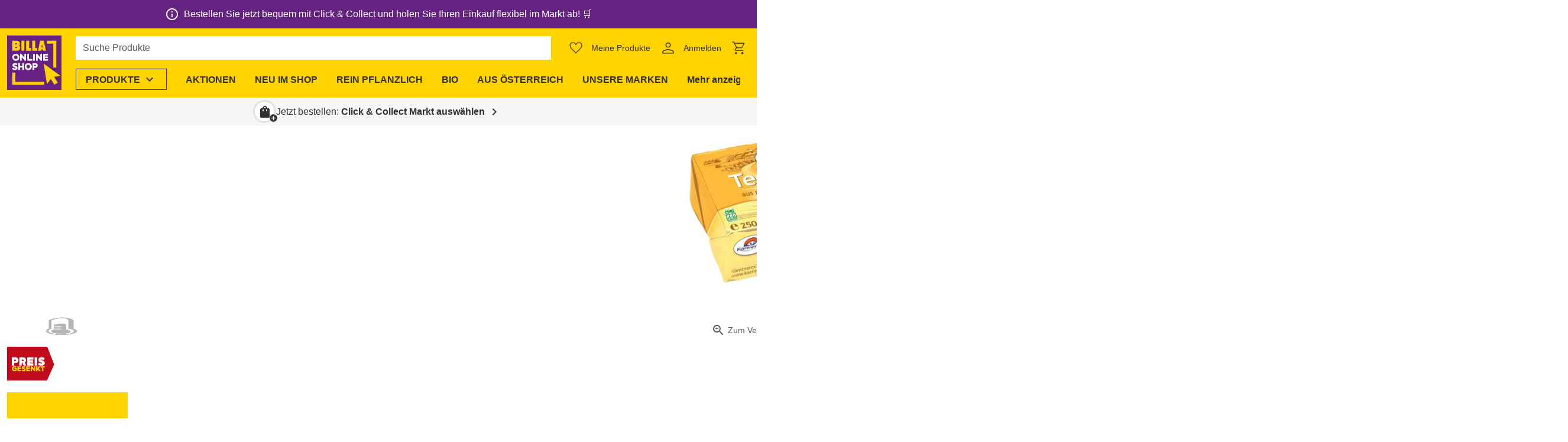

--- FILE ---
content_type: text/css; charset=utf-8
request_url: https://shop.billa.at/_nuxt/entry.ByINgGUe.css
body_size: 132
content:
.ws-kontent-reference{height:0;position:absolute;right:0;top:0;width:100%}body:not(.ws-kontent-reference--active) .ws-kontent-reference{display:none}.ws-kontent-reference:has(>.ws-kontent-reference__button:hover){box-shadow:inset 0 0 0 4px var(--base-color2);height:100%;z-index:9}.ws-kontent-reference__button{position:absolute;right:12px;top:12px;z-index:10}.ws-kontent-reference-target:has(>.ws-kontent-reference:not(.ws-kontent-reference--disable-target-styles)){position:relative;z-index:0}.ws-error{align-items:center;display:flex;flex-direction:column;height:100%}.ws-error .ws-layout-default{width:100%}.ws-error_structured{overflow-x:scroll}


--- FILE ---
content_type: text/css; charset=utf-8
request_url: https://shop.billa.at/_nuxt/cms-components-content.BiXbMhI8.css
body_size: -560
content:
.ws-cms-components{position:relative}


--- FILE ---
content_type: text/css; charset=utf-8
request_url: https://shop.billa.at/_nuxt/breadcrumbs.Ms6Kl3L1.css
body_size: -488
content:
.ws-breadcrumbs{display:flex;flex-wrap:wrap}.ws-breadcrumbs__item>a:hover{text-decoration:none}


--- FILE ---
content_type: text/javascript; charset=utf-8
request_url: https://shop.billa.at/_nuxt/DlWkXyPE.js
body_size: -135
content:
import{d as n,l as c,j as i,k as s,o as p,t as g}from"./Cp-1F6xt.js";const l={key:0,class:"ws-product-badge-text ws-btn--primary px-2 font-weight-bold line-clamp-2","data-test":"product-badge-text"},m=n({__name:"product-badge-text",props:{badges:{},price:{}},setup(r){const e=r,d=e.price.regular.tags[0],t=e.badges.find(o=>o.identifier===d),a=t?.hideText?void 0:t?.text;return(o,u)=>s(a)?(p(),c("div",l,g(s(a)),1)):i("",!0)}});export{m as default};


--- FILE ---
content_type: text/javascript; charset=utf-8
request_url: https://shop.billa.at/_nuxt/BSk4of2K.js
body_size: 703
content:
import{d as O,A as m,l as n,o as i,p as b,ai as S,k as r,G as s,j as v,F as h,q as D,t as R,am as y}from"./Cp-1F6xt.js";import{O as e}from"./G69o-YwM.js";const k={class:"ws-order-state__icon-container d-flex flex-shrink-0 justify-center my-auto","data-test":"order-state-icon"},Q={class:"ws-order-state__icon ws-icon notranslate","aria-hidden":"true"},p={class:"ws-order-state__marker",xmlns:"http://www.w3.org/2000/svg","aria-hidden":"true",viewBox:"2 2 20 20"},C=["d"],l=4,I=88,N=O({__name:"order-state",props:{orderState:{},distributionType:{default:void 0},hideMarker:{type:Boolean,default:!1},isAddArticlePossible:{type:Boolean}},setup(t){const u=t,E=m(()=>{const o=360/l;return Array.from({length:l},(c,A)=>`${-90+o*A}deg`)}),a={checkmark:"M12 2C6.48 2 2 6.48 2 12s4.48 10 10 10 10-4.48 10-10S17.52 2 12 2zm-2 15l-5-5 1.41-1.41L10 14.17l7.59-7.59L19 8l-9 9z",cross:"M12 2C6.47 2 2 6.47 2 12s4.47 10 10 10 10-4.47 10-10S17.53 2 12 2zm5 13.59L15.59 17 12 13.41 8.41 17 7 15.59 10.59 12 7 8.41 8.41 7 12 10.59 15.59 7 17 8.41 13.41 12 17 15.59z",plus:"M12 22Q9.925 22 8.1 21.212Q6.275 20.425 4.925 19.075Q3.575 17.725 2.788 15.9Q2 14.075 2 12Q2 9.925 2.788 8.1Q3.575 6.275 4.925 4.925Q6.275 3.575 8.1 2.787Q9.925 2 12 2Q14.075 2 15.9 2.787Q17.725 3.575 19.075 4.925Q20.425 6.275 21.212 8.1Q22 9.925 22 12Q22 14.075 21.212 15.9Q20.425 17.725 19.075 19.075Q17.725 20.425 15.9 21.212Q14.075 22 12 22ZM11 17H13V13H17V11H13V7H11V11H7V13H11Z"},w={[e.ADDRESS_SET]:{numberOfSegments:4},[e.CANCELLED]:{path:a.cross,showIcon:!0,numberOfSegments:4},[e.CLOSED]:{path:a.checkmark,showIcon:!0,numberOfSegments:4},[e.CONFIRMED]:{numberOfSegments:1,isActive:!0},[e.DELIVERED]:{path:a.checkmark,showIcon:!0,numberOfSegments:4,isActive:!0},[e.ERROR]:{path:a.cross,showIcon:!0,numberOfSegments:4},[e.OPEN]:{path:a.plus,showIcon:!0,numberOfSegments:4},[e.PICKING_STARTED]:{numberOfSegments:2,isActive:!0},[e.SHIPPED]:{numberOfSegments:3,isActive:!0}},f=2*Math.PI*I,d=m(()=>u.orderState===e.READY?{}:w[u.orderState]??{});return(g,o)=>(i(),n("div",{style:S({"--number-of-segments":l,"--circumference":f}),class:b(["ws-order-state flex-shrink-0 justify-center",{"ws-order-state--active":r(d).isActive,"ws-order-state--add-article":t.isAddArticlePossible,"ws-order-state--cancelled":t.orderState===r(e).CANCELLED,"ws-order-state--closed":t.orderState===r(e).CLOSED,"ws-order-state--delivered":t.orderState===r(e).DELIVERED,"ws-order-state--error":t.orderState===r(e).ERROR,"ws-order-state--open":t.orderState===r(e).OPEN||t.orderState===r(e).ADDRESS_SET}])},[(i(!0),n(h,null,D(r(d).numberOfSegments,c=>(i(),n("svg",{key:c,style:S({"--rotate-start":r(E)[c-1]}),"aria-hidden":"true",viewBox:"0 0 176 176"},[...o[0]||(o[0]=[s("circle",{r:"88",cx:"88",cy:"88"},null,-1)])],4))),128)),s("div",k,[s("span",Q,R(t.orderState===r(e).OPEN?"shopping_bag":t.distributionType===r(y).DELIVERY?"local_shipping":"store"),1)]),r(d).showIcon&&!t.hideMarker||t.isAddArticlePossible?(i(),n(h,{key:0},[o[1]||(o[1]=s("svg",{class:"ws-order-state__underlying-circle",xmlns:"http://www.w3.org/2000/svg","aria-hidden":"true",viewBox:"2 2 20 20"},[s("path",{d:"M0 0h24v24H0z",fill:"none"}),s("path",{d:"M12 2C6.47 2 2 6.47 2 12s4.47 10 10 10 10-4.47 10-10S17.53 2 12 2z"})],-1)),(i(),n("svg",p,[s("path",{d:t.isAddArticlePossible?a.plus:r(d).path},null,8,C)]))],64)):v("",!0)],6))}});export{N as _};


--- FILE ---
content_type: text/javascript; charset=utf-8
request_url: https://shop.billa.at/_nuxt/W3fyqKUq.js
body_size: -431
content:
import{a as o}from"./BrNFAUvH.js";import"./Cp-1F6xt.js";import"./50Xip-Mm.js";import"./DpzthOCs.js";import"./et0kKXZJ.js";export{o as default};


--- FILE ---
content_type: text/javascript; charset=utf-8
request_url: https://shop.billa.at/_nuxt/BDj3d3nx.js
body_size: 666
content:
const __vite__mapDeps=(i,m=__vite__mapDeps,d=(m.f||(m.f=["./BFUAKywO.js","./Ci8lQ3oY.js","./Cp-1F6xt.js","./entry.ByINgGUe.css","./fade-transition.CD7-rWbA.css","./BoWLS8P4.js","./DE6UcMCN.js","./C6xgu1-Y.js","./BKRS8239.js","./eKhNMWrK.js","./CrDxHztQ.js","./lazy-load-image.Bj26ZR5O.css","./BdozpbEN.js","./Dj5n4lvd.js","./product-badges.yqLz6WeB.css"])))=>i.map(i=>d[i]);
import{d as V,u as T,A as f,m as a,o as i,H as r,n as s,G as n,j as d,N as j,t as g,k as e,E as k,Y as I,p as G,_}from"./Cp-1F6xt.js";import{_ as M}from"./CQCVB6Qv.js";import{s as O}from"./Bnw2HqFV.js";import{_ as R}from"./BWilOGCM.js";import{_ as U}from"./BBk110aI.js";import{_ as W,a as z}from"./CndqBp5A.js";import{p as F}from"./Dj5n4lvd.js";import{u as H}from"./BdozpbEN.js";const S={class:"show-sr-and-print"},Y={class:"ws-product-tile__image-wrapper d-flex align-center justify-center","data-test":"product-tile-image"},q={class:"ws-product-tile__unavailable-text d-flex align-center justify-center text-center px-2 text-body-1"},J={class:"ws-product-tile__info d-flex flex-column flex-grow-1"},at=V({__name:"product-tile",props:{product:{},stockPrediction:{default:void 0},hideBadges:{type:Boolean,default:!1},tag:{default:void 0},verticalLayout:{type:Boolean,default:!1}},emits:["click"],setup(t,{expose:v,emit:x}){const h=k(()=>_(()=>import("./BFUAKywO.js"),__vite__mapDeps([0,1,2,3,4]),import.meta.url)),y=k(()=>_(()=>import("./BoWLS8P4.js"),__vite__mapDeps([5,2,3,6,7,8,9,10,11,12,13,14]),import.meta.url)),o=t,P=x;v({trackingId:"product-tile"});const{$componentConfigs:{productsGeneralConfig:{badges:b,unavailableText:u}}}=T(),{isMounted:w}=H(),l=f(()=>o.stockPrediction===void 0),p=f(()=>O(o.stockPrediction)),B=o.product.price?.regular?.tags?.length>0&&b?.length>0,C=!!(o.product.badges&&o.product.badges.length>0),D=F(o.product.price),$=(c,m)=>{P("click"),c(m)};return(c,m)=>{const A=M;return i(),a(R,{class:G(["ws-product-tile ws-card",{"ws-product-tile--vertical":t.verticalLayout,"ws-product-tile--unavailable":!e(l)&&e(p)}]),"data-teaser-group":"product","data-test":"product-tile","data-teaser-name":t.product.name,product:t.product,"stock-prediction":t.stockPrediction,tag:t.tag},{default:r(({linkProps:L,onClick:E})=>[s(A,j({class:"ws-product-tile__link","data-test":"product-tile-link"},L,{onClick:N=>$(E,N)}),{default:r(()=>[n("span",S,g(t.product.name),1)]),_:1},16,["onClick"]),n("div",Y,[!t.hideBadges&&(e(B)||e(D)||e(C))&&e(w)?(i(),a(e(y),{key:0,price:t.product.price,"product-badges":t.product.badges},null,8,["price","product-badges"])):d("",!0),s(U,{class:"mx-auto",images:t.product.images,name:t.product.name,"aria-hidden":"true"},null,8,["images","name"]),!e(l)&&e(p)&&e(u)?(i(),a(e(h),{key:1},{default:r(()=>[n("div",q,g(e(u)),1)]),_:1})):d("",!0)]),n("div",J,[s(W,{product:t.product,"stock-prediction":t.stockPrediction,"is-tile":""},null,8,["product","stock-prediction"]),s(z,{product:t.product,"stock-prediction":t.stockPrediction},null,8,["product","stock-prediction"])]),c.$extensions.productDiscovery.product.action?(i(),a(I(c.$extensions.productDiscovery.product.action),{key:0,class:"ws-product-tile__actions",context:"product-tile",product:t.product,"stock-prediction":t.stockPrediction},null,8,["product","stock-prediction"])):d("",!0)]),_:1},8,["class","data-teaser-name","product","stock-prediction","tag"])}}});export{at as _};


--- FILE ---
content_type: text/javascript; charset=utf-8
request_url: https://shop.billa.at/_nuxt/Dlid-ITV.js
body_size: 371
content:
import{d as k,u as B,v as u,x as p,ch as L,l as d,P as b,G as l,t as S,N as T,k as r,j as g,aF as V,p as C,ai as I,o as c}from"./Cp-1F6xt.js";import{u as N}from"./BdozpbEN.js";const M=["for"],z=["id","data-test","placeholder","value"],A={class:"ws-search-field__after d-flex"},D=["aria-label"],F=["aria-label"],j=k({inheritAttrs:!1,__name:"search-field",props:{id:{},label:{},hasBorder:{type:Boolean,default:!0},minTermLength:{default:2},modelValue:{default:void 0}},emits:["clear","focusing-input","update:modelValue","search"],setup(a,{emit:v}){const f=a,o=v,{$tracking:m}=B(),{isMounted:y}=N(),h=u(null),n=u(""),i=u(!1);p(i,e=>{o("focusing-input",e)}),p(()=>f.modelValue,(e,t)=>{if(n.value=e??"",t&&e&&e.length>=f.minTermLength){const s=m.getDataLayer();w(e,s?.page?.type)}},{immediate:!0});const $=()=>{o("update:modelValue",""),o("clear"),h.value?.focus()},w=L(function(e,t){m.search("input",{term:e,type:t})},3e3);return(e,t)=>(c(),d("form",{style:I({"--search-field-padding-right":r(n).length>=a.minTermLength?"84px":void 0}),class:C(["ws-search-field",{"ws-search-field--bordered":a.hasBorder}]),role:"search",onSubmit:t[3]||(t[3]=V(s=>e.$emit("search"),["prevent"]))},[b(e.$slots,"before"),l("label",{for:a.id,class:"d-sr-only"},S(a.label),9,M),l("input",T({id:a.id,ref_key:"inputRef",ref:h,autocomplete:"off",inputmode:"search",type:"search","data-test":r(y)?"search-field--mounted":"search-field",placeholder:a.label,value:r(n)},e.$attrs,{onFocus:t[0]||(t[0]=s=>i.value=!0),onBlur:t[1]||(t[1]=s=>i.value=!1),onInput:t[2]||(t[2]=s=>e.$emit("update:modelValue",s.target.value))}),null,16,z),l("div",A,[r(n).length>=a.minTermLength?(c(),d("button",{key:0,class:"ws-search-field-after__clear ws-btn ws-btn--icon","data-test":"search-field-button-clear",type:"button","aria-label":e.$t("button.reset"),onClick:$},[...t[4]||(t[4]=[l("span",{class:"ws-icon notranslate","aria-hidden":"true"},"clear",-1)])],8,D)):g("",!0),b(e.$slots,"after",{},()=>[r(n).length>=a.minTermLength?(c(),d("button",{key:0,class:"ws-search-field-after__lense ws-btn ws-btn--icon","data-test":"search-field-button-search",type:"submit","aria-label":e.$t("button.search")},[...t[5]||(t[5]=[l("span",{class:"ws-icon notranslate","aria-hidden":"true"},"search",-1)])],8,F)):g("",!0)])])],38))}});export{j as _};


--- FILE ---
content_type: text/javascript; charset=utf-8
request_url: https://shop.billa.at/_nuxt/CK9ly0V6.js
body_size: -46
content:
const __vite__mapDeps=(i,m=__vite__mapDeps,d=(m.f||(m.f=["./AubkEgUi.js","./Cp-1F6xt.js","./entry.ByINgGUe.css","./BXO_Dqq2.js","./gjSIX8es.js","./6vXcS3UV.js","./CQCVB6Qv.js","./DK3YMAH4.js","./CZ5p_PVZ.js","./UWmR9Lke.js","./BdozpbEN.js","./headline.BNP96RgR.css","./0rV9bGsb.js","./text.fhVvyAht.css","./CMOHrqki.js","./alert.1meGm9MQ.css"])))=>i.map(i=>d[i]);
import{d as a,u as c,s as i,az as _,m,j as u,k as e,o as p,H as d,ah as f,n as l,bC as g,bD as C,E as x,_ as y}from"./Cp-1F6xt.js";const k=a({__name:"customer-dereferenced-warning",setup(h){const r=x(()=>y(()=>import("./AubkEgUi.js"),__vite__mapDeps([0,1,2,3,4,5,6,7,8,9,10,11,12,13,14,15]),import.meta.url)),{profileConfig:s}=c().$componentConfigs,o=i(),t=_();return(D,M)=>{const n=f;return e(o).isAuthenticated&&e(t).isDereferenced&&e(s).expiredDereferencedMembershipWarningMessage?(p(),m(n,{key:0,class:"ws-customer-dereferenced-warning"},{default:d(()=>[l(e(r),g(C(e(s).expiredDereferencedMembershipWarningMessage[0])),null,16)]),_:1})):u("",!0)}}});export{k as _};
